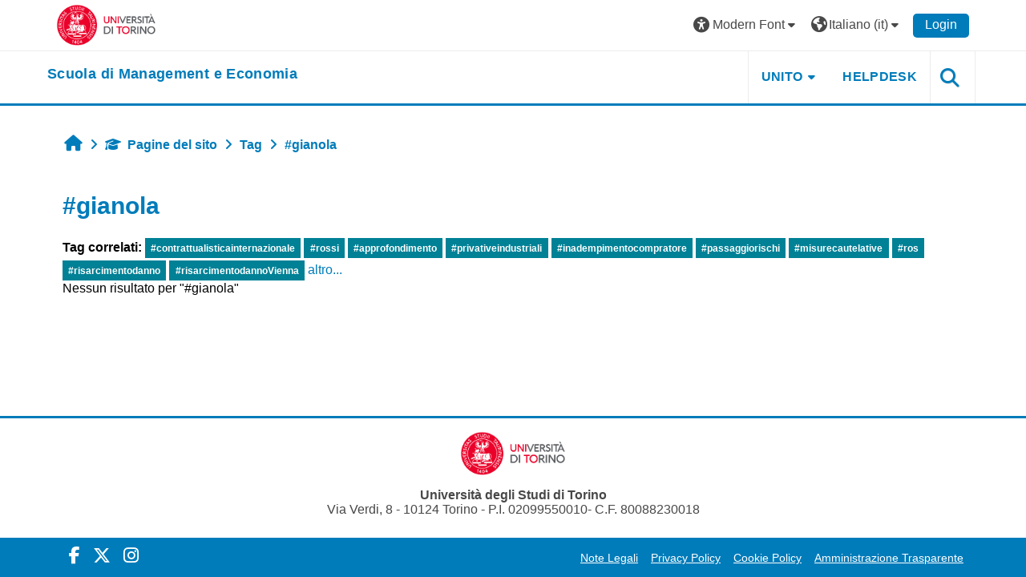

--- FILE ---
content_type: text/html; charset=utf-8
request_url: https://elearning.unito.it/sme/tag/index.php?tc=1&tag=%23gianola&from=100586&font=modern
body_size: 48040
content:
<!DOCTYPE html>

<html  dir="ltr" lang="it" xml:lang="it">
<head>
    <title>Tag - #gianola | SME</title>
    <link rel="shortcut icon" href="https://elearning.unito.it/sme/pluginfile.php/1/core_admin/favicon/64x64/1767973917/favicon.png" />
    <meta http-equiv="Content-Type" content="text/html; charset=utf-8" />
<meta name="keywords" content="moodle, Tag - #gianola | SME" />
<link rel="stylesheet" type="text/css" href="https://elearning.unito.it/sme/theme/yui_combo.php?rollup/3.18.1/yui-moodlesimple-min.css" /><script id="firstthemesheet" type="text/css">/** Required in order to fix style inclusion problems in IE with YUI **/</script><link rel="stylesheet" type="text/css" href="https://elearning.unito.it/sme/theme/styles.php/adaptable/1767973917_1767974179/all" />
<script>
//<![CDATA[
var M = {}; M.yui = {};
M.pageloadstarttime = new Date();
M.cfg = {"wwwroot":"https:\/\/elearning.unito.it\/sme","apibase":"https:\/\/elearning.unito.it\/sme\/r.php\/api","homeurl":{},"sesskey":"uEqT9Hzvza","sessiontimeout":"7200","sessiontimeoutwarning":1200,"themerev":"1767973917","slasharguments":1,"theme":"adaptable","iconsystemmodule":"core\/icon_system_fontawesome","jsrev":"1767973917","admin":"admin","svgicons":true,"usertimezone":"Europa\/Berlino","language":"it","courseId":1,"courseContextId":2,"contextid":1,"contextInstanceId":0,"langrev":1768966932,"templaterev":"1767973917","siteId":1,"userId":1};var yui1ConfigFn = function(me) {if(/-skin|reset|fonts|grids|base/.test(me.name)){me.type='css';me.path=me.path.replace(/\.js/,'.css');me.path=me.path.replace(/\/yui2-skin/,'/assets/skins/sam/yui2-skin')}};
var yui2ConfigFn = function(me) {var parts=me.name.replace(/^moodle-/,'').split('-'),component=parts.shift(),module=parts[0],min='-min';if(/-(skin|core)$/.test(me.name)){parts.pop();me.type='css';min=''}
if(module){var filename=parts.join('-');me.path=component+'/'+module+'/'+filename+min+'.'+me.type}else{me.path=component+'/'+component+'.'+me.type}};
YUI_config = {"debug":false,"base":"https:\/\/elearning.unito.it\/sme\/lib\/yuilib\/3.18.1\/","comboBase":"https:\/\/elearning.unito.it\/sme\/theme\/yui_combo.php?","combine":true,"filter":null,"insertBefore":"firstthemesheet","groups":{"yui2":{"base":"https:\/\/elearning.unito.it\/sme\/lib\/yuilib\/2in3\/2.9.0\/build\/","comboBase":"https:\/\/elearning.unito.it\/sme\/theme\/yui_combo.php?","combine":true,"ext":false,"root":"2in3\/2.9.0\/build\/","patterns":{"yui2-":{"group":"yui2","configFn":yui1ConfigFn}}},"moodle":{"name":"moodle","base":"https:\/\/elearning.unito.it\/sme\/theme\/yui_combo.php?m\/1767973917\/","combine":true,"comboBase":"https:\/\/elearning.unito.it\/sme\/theme\/yui_combo.php?","ext":false,"root":"m\/1767973917\/","patterns":{"moodle-":{"group":"moodle","configFn":yui2ConfigFn}},"filter":null,"modules":{"moodle-core-event":{"requires":["event-custom"]},"moodle-core-chooserdialogue":{"requires":["base","panel","moodle-core-notification"]},"moodle-core-lockscroll":{"requires":["plugin","base-build"]},"moodle-core-dragdrop":{"requires":["base","node","io","dom","dd","event-key","event-focus","moodle-core-notification"]},"moodle-core-handlebars":{"condition":{"trigger":"handlebars","when":"after"}},"moodle-core-actionmenu":{"requires":["base","event","node-event-simulate"]},"moodle-core-blocks":{"requires":["base","node","io","dom","dd","dd-scroll","moodle-core-dragdrop","moodle-core-notification"]},"moodle-core-notification":{"requires":["moodle-core-notification-dialogue","moodle-core-notification-alert","moodle-core-notification-confirm","moodle-core-notification-exception","moodle-core-notification-ajaxexception"]},"moodle-core-notification-dialogue":{"requires":["base","node","panel","escape","event-key","dd-plugin","moodle-core-widget-focusafterclose","moodle-core-lockscroll"]},"moodle-core-notification-alert":{"requires":["moodle-core-notification-dialogue"]},"moodle-core-notification-confirm":{"requires":["moodle-core-notification-dialogue"]},"moodle-core-notification-exception":{"requires":["moodle-core-notification-dialogue"]},"moodle-core-notification-ajaxexception":{"requires":["moodle-core-notification-dialogue"]},"moodle-core-maintenancemodetimer":{"requires":["base","node"]},"moodle-core_availability-form":{"requires":["base","node","event","event-delegate","panel","moodle-core-notification-dialogue","json"]},"moodle-course-dragdrop":{"requires":["base","node","io","dom","dd","dd-scroll","moodle-core-dragdrop","moodle-core-notification","moodle-course-coursebase","moodle-course-util"]},"moodle-course-categoryexpander":{"requires":["node","event-key"]},"moodle-course-util":{"requires":["node"],"use":["moodle-course-util-base"],"submodules":{"moodle-course-util-base":{},"moodle-course-util-section":{"requires":["node","moodle-course-util-base"]},"moodle-course-util-cm":{"requires":["node","moodle-course-util-base"]}}},"moodle-course-management":{"requires":["base","node","io-base","moodle-core-notification-exception","json-parse","dd-constrain","dd-proxy","dd-drop","dd-delegate","node-event-delegate"]},"moodle-form-shortforms":{"requires":["node","base","selector-css3","moodle-core-event"]},"moodle-form-dateselector":{"requires":["base","node","overlay","calendar"]},"moodle-question-searchform":{"requires":["base","node"]},"moodle-question-chooser":{"requires":["moodle-core-chooserdialogue"]},"moodle-availability_completion-form":{"requires":["base","node","event","moodle-core_availability-form"]},"moodle-availability_date-form":{"requires":["base","node","event","io","moodle-core_availability-form"]},"moodle-availability_grade-form":{"requires":["base","node","event","moodle-core_availability-form"]},"moodle-availability_group-form":{"requires":["base","node","event","moodle-core_availability-form"]},"moodle-availability_grouping-form":{"requires":["base","node","event","moodle-core_availability-form"]},"moodle-availability_profile-form":{"requires":["base","node","event","moodle-core_availability-form"]},"moodle-availability_quizquestion-form":{"requires":["base","node","event","moodle-core_availability-form"]},"moodle-mod_assign-history":{"requires":["node","transition"]},"moodle-mod_attendance-groupfilter":{"requires":["base","node"]},"moodle-mod_customcert-rearrange":{"requires":["dd-delegate","dd-drag"]},"moodle-mod_hsuforum-article":{"requires":["base","node","event","router","core_rating","querystring","moodle-mod_hsuforum-io","moodle-mod_hsuforum-livelog"]},"moodle-mod_hsuforum-livelog":{"requires":["widget"]},"moodle-mod_hsuforum-io":{"requires":["base","io-base","io-form","io-upload-iframe","json-parse"]},"moodle-mod_offlinequiz-autosave":{"requires":["base","node","event","event-valuechange","node-event-delegate","io-form"]},"moodle-mod_offlinequiz-dragdrop":{"requires":["base","node","io","dom","dd","dd-scroll","moodle-core-dragdrop","moodle-core-notification","moodle-mod_offlinequiz-offlinequizbase","moodle-mod_offlinequiz-util-base","moodle-mod_offlinequiz-util-page","moodle-mod_offlinequiz-util-slot","moodle-course-util"]},"moodle-mod_offlinequiz-util":{"requires":["node"],"use":["moodle-mod_offlinequiz-util-base"],"submodules":{"moodle-mod_offlinequiz-util-base":{},"moodle-mod_offlinequiz-util-slot":{"requires":["node","moodle-mod_offlinequiz-util-base"]},"moodle-mod_offlinequiz-util-page":{"requires":["node","moodle-mod_offlinequiz-util-base"]}}},"moodle-mod_offlinequiz-toolboxes":{"requires":["base","node","event","event-key","io","moodle-mod_offlinequiz-offlinequizbase","moodle-mod_offlinequiz-util-slot","moodle-core-notification-ajaxexception"]},"moodle-mod_offlinequiz-offlinequizbase":{"requires":["base","node"]},"moodle-mod_offlinequiz-repaginate":{"requires":["base","event","node","io","moodle-core-notification-dialogue"]},"moodle-mod_offlinequiz-questionchooser":{"requires":["moodle-core-chooserdialogue","moodle-mod_offlinequiz-util","querystring-parse"]},"moodle-mod_offlinequiz-modform":{"requires":["base","node","event"]},"moodle-mod_offlinequiz-randomquestion":{"requires":["base","event","node","io","moodle-core-notification-dialogue"]},"moodle-mod_quiz-autosave":{"requires":["base","node","event","event-valuechange","node-event-delegate","io-form","datatype-date-format"]},"moodle-mod_quiz-dragdrop":{"requires":["base","node","io","dom","dd","dd-scroll","moodle-core-dragdrop","moodle-core-notification","moodle-mod_quiz-quizbase","moodle-mod_quiz-util-base","moodle-mod_quiz-util-page","moodle-mod_quiz-util-slot","moodle-course-util"]},"moodle-mod_quiz-util":{"requires":["node","moodle-core-actionmenu"],"use":["moodle-mod_quiz-util-base"],"submodules":{"moodle-mod_quiz-util-base":{},"moodle-mod_quiz-util-slot":{"requires":["node","moodle-mod_quiz-util-base"]},"moodle-mod_quiz-util-page":{"requires":["node","moodle-mod_quiz-util-base"]}}},"moodle-mod_quiz-toolboxes":{"requires":["base","node","event","event-key","io","moodle-mod_quiz-quizbase","moodle-mod_quiz-util-slot","moodle-core-notification-ajaxexception"]},"moodle-mod_quiz-questionchooser":{"requires":["moodle-core-chooserdialogue","moodle-mod_quiz-util","querystring-parse"]},"moodle-mod_quiz-quizbase":{"requires":["base","node"]},"moodle-mod_quiz-modform":{"requires":["base","node","event"]},"moodle-message_airnotifier-toolboxes":{"requires":["base","node","io"]},"moodle-block_xp-filters":{"requires":["base","node","moodle-core-dragdrop","moodle-core-notification-confirm","moodle-block_xp-rulepicker"]},"moodle-block_xp-rulepicker":{"requires":["base","node","handlebars","moodle-core-notification-dialogue"]},"moodle-block_xp-notification":{"requires":["base","node","handlebars","button-plugin","moodle-core-notification-dialogue"]},"moodle-editor_atto-rangy":{"requires":[]},"moodle-editor_atto-editor":{"requires":["node","transition","io","overlay","escape","event","event-simulate","event-custom","node-event-html5","node-event-simulate","yui-throttle","moodle-core-notification-dialogue","moodle-editor_atto-rangy","handlebars","timers","querystring-stringify"]},"moodle-editor_atto-plugin":{"requires":["node","base","escape","event","event-outside","handlebars","event-custom","timers","moodle-editor_atto-menu"]},"moodle-editor_atto-menu":{"requires":["moodle-core-notification-dialogue","node","event","event-custom"]},"moodle-report_eventlist-eventfilter":{"requires":["base","event","node","node-event-delegate","datatable","autocomplete","autocomplete-filters"]},"moodle-report_loglive-fetchlogs":{"requires":["base","event","node","io","node-event-delegate"]},"moodle-gradereport_history-userselector":{"requires":["escape","event-delegate","event-key","handlebars","io-base","json-parse","moodle-core-notification-dialogue"]},"moodle-qbank_editquestion-chooser":{"requires":["moodle-core-chooserdialogue"]},"moodle-tool_lp-dragdrop-reorder":{"requires":["moodle-core-dragdrop"]},"moodle-local_kaltura-lticontainer":{"requires":["base","node"]},"moodle-local_kaltura-ltipanel":{"requires":["base","node","panel","node-event-simulate"]},"moodle-local_kaltura-ltitinymcepanel":{"requires":["base","node","panel","node-event-simulate"]},"moodle-local_kaltura-ltiservice":{"requires":["base","node","node-event-simulate"]},"moodle-assignfeedback_editpdf-editor":{"requires":["base","event","node","io","graphics","json","event-move","event-resize","transition","querystring-stringify-simple","moodle-core-notification-dialog","moodle-core-notification-alert","moodle-core-notification-warning","moodle-core-notification-exception","moodle-core-notification-ajaxexception"]},"moodle-atto_accessibilitychecker-button":{"requires":["color-base","moodle-editor_atto-plugin"]},"moodle-atto_accessibilityhelper-button":{"requires":["moodle-editor_atto-plugin"]},"moodle-atto_align-button":{"requires":["moodle-editor_atto-plugin"]},"moodle-atto_bold-button":{"requires":["moodle-editor_atto-plugin"]},"moodle-atto_charmap-button":{"requires":["moodle-editor_atto-plugin"]},"moodle-atto_clear-button":{"requires":["moodle-editor_atto-plugin"]},"moodle-atto_collapse-button":{"requires":["moodle-editor_atto-plugin"]},"moodle-atto_emojipicker-button":{"requires":["moodle-editor_atto-plugin"]},"moodle-atto_emoticon-button":{"requires":["moodle-editor_atto-plugin"]},"moodle-atto_equation-button":{"requires":["moodle-editor_atto-plugin","moodle-core-event","io","event-valuechange","tabview","array-extras"]},"moodle-atto_h5p-button":{"requires":["moodle-editor_atto-plugin"]},"moodle-atto_html-codemirror":{"requires":["moodle-atto_html-codemirror-skin"]},"moodle-atto_html-button":{"requires":["promise","moodle-editor_atto-plugin","moodle-atto_html-beautify","moodle-atto_html-codemirror","event-valuechange"]},"moodle-atto_html-beautify":{},"moodle-atto_image-button":{"requires":["moodle-editor_atto-plugin"]},"moodle-atto_indent-button":{"requires":["moodle-editor_atto-plugin"]},"moodle-atto_italic-button":{"requires":["moodle-editor_atto-plugin"]},"moodle-atto_kalturamedia-button":{"requires":["moodle-editor_atto-plugin"]},"moodle-atto_link-button":{"requires":["moodle-editor_atto-plugin"]},"moodle-atto_managefiles-button":{"requires":["moodle-editor_atto-plugin"]},"moodle-atto_managefiles-usedfiles":{"requires":["node","escape"]},"moodle-atto_media-button":{"requires":["moodle-editor_atto-plugin","moodle-form-shortforms"]},"moodle-atto_noautolink-button":{"requires":["moodle-editor_atto-plugin"]},"moodle-atto_orderedlist-button":{"requires":["moodle-editor_atto-plugin"]},"moodle-atto_recordrtc-button":{"requires":["moodle-editor_atto-plugin","moodle-atto_recordrtc-recording"]},"moodle-atto_recordrtc-recording":{"requires":["moodle-atto_recordrtc-button"]},"moodle-atto_rtl-button":{"requires":["moodle-editor_atto-plugin"]},"moodle-atto_strike-button":{"requires":["moodle-editor_atto-plugin"]},"moodle-atto_subscript-button":{"requires":["moodle-editor_atto-plugin"]},"moodle-atto_superscript-button":{"requires":["moodle-editor_atto-plugin"]},"moodle-atto_table-button":{"requires":["moodle-editor_atto-plugin","moodle-editor_atto-menu","event","event-valuechange"]},"moodle-atto_title-button":{"requires":["moodle-editor_atto-plugin"]},"moodle-atto_underline-button":{"requires":["moodle-editor_atto-plugin"]},"moodle-atto_undo-button":{"requires":["moodle-editor_atto-plugin"]},"moodle-atto_unorderedlist-button":{"requires":["moodle-editor_atto-plugin"]},"moodle-atto_wordimport-button":{"requires":["moodle-editor_atto-plugin"]}}},"gallery":{"name":"gallery","base":"https:\/\/elearning.unito.it\/sme\/lib\/yuilib\/gallery\/","combine":true,"comboBase":"https:\/\/elearning.unito.it\/sme\/theme\/yui_combo.php?","ext":false,"root":"gallery\/1767973917\/","patterns":{"gallery-":{"group":"gallery"}}}},"modules":{"core_filepicker":{"name":"core_filepicker","fullpath":"https:\/\/elearning.unito.it\/sme\/lib\/javascript.php\/1767973917\/repository\/filepicker.js","requires":["base","node","node-event-simulate","json","async-queue","io-base","io-upload-iframe","io-form","yui2-treeview","panel","cookie","datatable","datatable-sort","resize-plugin","dd-plugin","escape","moodle-core_filepicker","moodle-core-notification-dialogue"]},"core_comment":{"name":"core_comment","fullpath":"https:\/\/elearning.unito.it\/sme\/lib\/javascript.php\/1767973917\/comment\/comment.js","requires":["base","io-base","node","json","yui2-animation","overlay","escape"]}},"logInclude":[],"logExclude":[],"logLevel":null};
M.yui.loader = {modules: {}};

//]]>
</script>

<link href="https://static.cineca.it/gf/css?family=Titillium+Web:400,400i" rel="stylesheet" type="text/css">
    <meta name="viewport" content="width=device-width, initial-scale=1.0">

    <!-- Twitter Card data -->
    <meta name="twitter:card" value="summary">
    <meta name="twitter:site" value="Scuola di Management e Economia">
    <meta name="twitter:title" value="Tag - #gianola | SME">

    <!-- Open Graph data -->
    <meta property="og:title" content="Tag - #gianola | SME">
    <meta property="og:type" content="website" />
    <meta property="og:url" content="https://elearning.unito.it/sme">
    <meta name="og:site_name" value="Scuola di Management e Economia">

    <!-- Chrome, Firefox OS and Opera on Android topbar color -->
    <meta name="theme-color" content="#000000">

    <!-- Windows Phone topbar color -->
    <meta name="msapplication-navbutton-color" content="#000000">

    <!-- iOS Safari topbar color -->
    <meta name="apple-mobile-web-app-status-bar-style" content="#000000">


        <style>
            @font-face {
                font-family: 'EasyReadingPRO';
                src: url('https://elearning.unito.it/sme/theme/adaptable/fonts/EasyReadingPRO.eot');
                src: url('https://elearning.unito.it/sme/theme/adaptable/fonts/EasyReadingPRO.eot?#iefix') format('embedded-opentype'),
                     url('https://elearning.unito.it/sme/theme/adaptable/fonts/EasyReadingPRO.woff') format('woff'),
                     url('https://elearning.unito.it/sme/theme/adaptable/fonts/EasyReadingPRO.ttf') format('truetype');
                font-style: normal;
                font-weight: normal;
                text-rendering: optimizeLegibility;
            }
            @font-face {
                font-family: 'EasyReadingPRO';
                src: url('https://elearning.unito.it/sme/theme/adaptable/fonts/EasyReadingPROBold.eot');
                src: url('https://elearning.unito.it/sme/theme/adaptable/fonts/EasyReadingPROBold.eot?#iefix') format('embedded-opentype'),
                     url('https://elearning.unito.it/sme/theme/adaptable/fonts/EasyReadingPROBold.woff') format('woff'),
                     url('https://elearning.unito.it/sme/theme/adaptable/fonts/EasyReadingPROBold.ttf') format('truetype');
                font-style: normal;
                font-weight: bold;
                text-rendering: optimizeLegibility;
            }
            @font-face {
                font-family: 'EasyReadingPRO';
                src: url('https://elearning.unito.it/sme/theme/adaptable/fonts/EasyReadingPROBoldItalic.eot');
                src: url('https://elearning.unito.it/sme/theme/adaptable/fonts/EasyReadingPROBoldItalic.eot?#iefix') format('embedded-opentype'),
                     url('https://elearning.unito.it/sme/theme/adaptable/fonts/EasyReadingPROBoldItalic.woff') format('woff'),
                     url('https://elearning.unito.it/sme/theme/adaptable/fonts/EasyReadingPROBoldItalic.ttf') format('truetype');
                font-style: italic;
                font-weight: bold;
                text-rendering: optimizeLegibility;
            }
            @font-face {
                font-family: 'EasyReadingPRO';
                src: url('https://elearning.unito.it/sme/theme/adaptable/fonts/EasyReadingPROItalic.eot');
                src: url('https://elearning.unito.it/sme/theme/adaptable/fonts/EasyReadingPROItalic.eot?#iefix') format('embedded-opentype'),
                     url('https://elearning.unito.it/sme/theme/adaptable/fonts/EasyReadingPROItalic.woff') format('woff'),
                     url('https://elearning.unito.it/sme/theme/adaptable/fonts/EasyReadingPROItalic.ttf') format('truetype');
                font-style: italic;
                font-weight: normal;
                text-rendering: optimizeLegibility;
            }
            @font-face {
                font-family: 'EasyReadingPROXB';
                src: url('https://elearning.unito.it/sme/theme/adaptable/fonts/EasyReadingPROXB.eot');
                src: url('https://elearning.unito.it/sme/theme/adaptable/fonts/EasyReadingPROXB.eot?#iefix') format('embedded-opentype'),
                     url('https://elearning.unito.it/sme/theme/adaptable/fonts/EasyReadingPROXB.woff') format('woff'),
                     url('https://elearning.unito.it/sme/theme/adaptable/fonts/EasyReadingPROXB.ttf') format('truetype');
                font-style: normal;
                font-weight: normal;
                text-rendering: optimizeLegibility;
            }
            @font-face {
                font-family: 'EasyReadingPROXB';
                src: url('https://elearning.unito.it/sme/theme/adaptable/fonts/EasyReadingPROXBBlack.eot');
                src: url('https://elearning.unito.it/sme/theme/adaptable/fonts/EasyReadingPROXBBlack.eot?#iefix') format('embedded-opentype'),
                     url('https://elearning.unito.it/sme/theme/adaptable/fonts/EasyReadingPROXBBlack.woff') format('woff'),
                     url('https://elearning.unito.it/sme/theme/adaptable/fonts/EasyReadingPROXBBlack.ttf') format('truetype');
                font-style: normal;
                font-weight: bold;
                text-rendering: optimizeLegibility;
            }

            @font-face{
                font-family: 'TO Comic';
                src: url('https://elearning.unito.it/sme/theme/adaptable/fonts/comic-r.woff') format('woff');
                font-weight: normal;
                font-style: normal;
            }

            @font-face{
                font-family: 'TO Mono';
                src: url('https://elearning.unito.it/sme/theme/adaptable/fonts/mono-r.woff') format('woff');
                font-weight: normal;
                font-style: normal;
            }

            @font-face{
                font-family: 'OpenDyslexic';
                src: url('https://elearning.unito.it/sme/theme/adaptable/fonts/OpenDyslexic-Regular.woff') format('woff');
                font-weight: normal;
                font-style: normal;
            }

        </style>

</head><body  id="page-tag-index" class="format-site to-font-modern  path-tag chrome dir-ltr lang-it yui-skin-sam yui3-skin-sam elearning-unito-it--sme pagelayout-standard course-1 context-1 theme theme_adaptable two-column  nofull header-style1 showblockicons standard responsivesectionnav"><div>
    <a class="sr-only sr-only-focusable" href="#maincontent">Vai al contenuto principale</a>
</div><script src="https://elearning.unito.it/sme/lib/javascript.php/1767973917/lib/polyfills/polyfill.js"></script>
<script src="https://elearning.unito.it/sme/theme/yui_combo.php?rollup/3.18.1/yui-moodlesimple-min.js"></script><script src="https://elearning.unito.it/sme/lib/javascript.php/1767973917/lib/javascript-static.js"></script>
<script>
//<![CDATA[
document.body.className += ' jsenabled';
//]]>
</script>

<div id="page-wrapper"><div id="page" class=""><header id="adaptable-page-header-wrapper">
    <div id="header1" class="above-header">
        <div class="container">
            <nav class="navbar navbar-expand btco-hover-menu">

                <button class="navbar-toggler nav-link aabtn d-block d-lg-none px-1 my-1 border-0" data-toggler="drawers" data-action="toggle" data-target="theme_adaptable-drawers-primary">
                    <span aria-hidden="true" class="fa fa-bars"></span>
                    <span class="sr-only">Pannello laterale</span>
                </button>
                    <div class="p-0">
                        <div class="pb-2 pr-3 pt-2 bd-highlight d-inline-block"><a href="https://www.unito.it" aria-label="Università di Torino" title="Università di Torino" target="_blank"><img src=//elearning.unito.it/sme/pluginfile.php/1/theme_adaptable/logo/1767973917/LOGO_BRAND_Colore_orizzontale.png id="logo" alt="Logo Università di Torino"></a></div>
                    </div>

                <div class="collapse navbar-collapse">
                <div class="my-auto m-1"></div>
                    <ul class="navbar-nav ml-auto my-auto">


			<li class="nav-item dropdown ml-2 my-auto"><li class="nav-item dropdown my-auto"><a href="https://elearning.unito.it/sme/tag/index.php?tc=1&amp;tag=%23gianola&amp;from=100586" class="nav-link dropdown-toggle my-auto" role="button" id="fontmenu1" aria-haspopup="true" aria-expanded="false" aria-controls="dropdownfontmenu1" data-target="https://elearning.unito.it/sme/tag/index.php?tc=1&amp;tag=%23gianola&amp;from=100586" data-toggle="dropdown" title="Caratteri"><i class="fa fa-universal-access fa-lg"></i><span class="langdesc">&nbsp;Modern Font</span></a><ul role="menu" class="dropdown-menu" id="dropdownfontmenu1" aria-labelledby="fontmenu1"><li><a title="Default Font" class="dropdown-item" href="https://elearning.unito.it/sme/tag/index.php?tc=1&amp;tag=%23gianola&amp;from=100586&amp;font=default">Default Font</a></li><li><a title="Easy Reading" class="dropdown-item" href="https://elearning.unito.it/sme/tag/index.php?tc=1&amp;tag=%23gianola&amp;from=100586&amp;font=easy">Easy Reading</a></li><li><a title="Classic Font" class="dropdown-item" href="https://elearning.unito.it/sme/tag/index.php?tc=1&amp;tag=%23gianola&amp;from=100586&amp;font=classic">Classic Font</a></li><li><a title="Comic Font" class="dropdown-item" href="https://elearning.unito.it/sme/tag/index.php?tc=1&amp;tag=%23gianola&amp;from=100586&amp;font=comic">Comic Font</a></li><li><a title="Modern Font" class="dropdown-item" href="https://elearning.unito.it/sme/tag/index.php?tc=1&amp;tag=%23gianola&amp;from=100586&amp;font=modern">Modern Font</a></li><li><a title="Monospace Font" class="dropdown-item" href="https://elearning.unito.it/sme/tag/index.php?tc=1&amp;tag=%23gianola&amp;from=100586&amp;font=monospace">Monospace Font</a></li><li><a title="Open Dyslexic" class="dropdown-item" href="https://elearning.unito.it/sme/tag/index.php?tc=1&amp;tag=%23gianola&amp;from=100586&amp;font=opendyslexic">Open Dyslexic</a></li></ul></li></li>

                        <li class="nav-item dropdown ml-2 my-auto"><li class="nav-item dropdown my-auto"><a href="https://elearning.unito.it/sme/tag/index.php?tc=1&amp;tag=%23gianola&amp;from=100586" class="nav-link dropdown-toggle my-auto" role="button" id="langmenu2" aria-haspopup="true" aria-expanded="false" aria-controls="dropdownlangmenu2" data-target="https://elearning.unito.it/sme/tag/index.php?tc=1&amp;tag=%23gianola&amp;from=100586" data-toggle="dropdown" title="Lingua"><i class="icon fa fa-globe fa-lg"></i><span class="langdesc">Italiano ‎(it)‎</span></a><ul role="menu" class="dropdown-menu" id="dropdownlangmenu2" aria-labelledby="langmenu2"><li><a title="Deutsch ‎(de)‎" class="dropdown-item" href="https://elearning.unito.it/sme/tag/index.php?tc=1&amp;tag=%23gianola&amp;from=100586&amp;lang=de">Deutsch ‎(de)‎</a></li><li><a title="English ‎(en)‎" class="dropdown-item" href="https://elearning.unito.it/sme/tag/index.php?tc=1&amp;tag=%23gianola&amp;from=100586&amp;lang=en">English ‎(en)‎</a></li><li><a title="Español - Internacional ‎(es)‎" class="dropdown-item" href="https://elearning.unito.it/sme/tag/index.php?tc=1&amp;tag=%23gianola&amp;from=100586&amp;lang=es">Español - Internacional ‎(es)‎</a></li><li><a title="Français ‎(fr)‎" class="dropdown-item" href="https://elearning.unito.it/sme/tag/index.php?tc=1&amp;tag=%23gianola&amp;from=100586&amp;lang=fr">Français ‎(fr)‎</a></li><li><a title="Italiano ‎(it)‎" class="dropdown-item" href="https://elearning.unito.it/sme/tag/index.php?tc=1&amp;tag=%23gianola&amp;from=100586&amp;lang=it">Italiano ‎(it)‎</a></li><li><a title="Русский ‎(ru)‎" class="dropdown-item" href="https://elearning.unito.it/sme/tag/index.php?tc=1&amp;tag=%23gianola&amp;from=100586&amp;lang=ru">Русский ‎(ru)‎</a></li><li><a title="简体中文 ‎(zh_cn)‎" class="dropdown-item" href="https://elearning.unito.it/sme/tag/index.php?tc=1&amp;tag=%23gianola&amp;from=100586&amp;lang=zh_cn">简体中文 ‎(zh_cn)‎</a></li></ul></li></li>

                        

                        <li class="nav-item"><a class="btn-login d-inline-block" href="https://elearning.unito.it/sme/login/index.php">Login</a></li>
                    </ul>
                </div>
            </nav>
        </div>
    </div>

    <div id="page-header" class="container d-block">
        <div class="row d-flex justify-content-start align-items-center h-100">
            <div class="col-lg-8 col-10 p-0">
                <div class="bd-highlight d-flex">
                    <div class="p-1">
                        <div id="headertitle" class="bd-highlight pb-2 d-inline-block"><h1><span id="sitetitle"><a href="https://elearning.unito.it/sme" aria-label="home" title="Scuola di Management e Economia"><h1 style="text-align:left;">Scuola di Management e Economia</h1></a></span></h1></div>
                    </div>
                </div>
                <div id="course-header">
                    
                </div>
            </div>
            <div class="col-lg-4 col-2 p-2">
              <div class="my-auto d-none d-lg-block">
                <ul class="navbar-nav custom-menu">
                    <li class="nav-item dropdown my-auto"><a href="#" class="nav-link dropdown-toggle my-auto" role="button" id="3" aria-haspopup="true" aria-expanded="false" aria-controls="dropdown3" data-target="#" data-toggle="dropdown">UNITO</a><ul role="menu" class="dropdown-menu" id="dropdown3" aria-labelledby="3"><li><a class="dropdown-item" href="https://www.unito.it">PORTALE DI ATENEO</a></li><li><a class="dropdown-item" href="https://www.sme.unito.it/it">LA SCUOLA</a></li><li><a class="dropdown-item" href="https://www.unito.it/didattica/e-learning">E-LEARNING DI ATENEO</a></li></ul></li><li class="nav-item"><a class="nav-link" href="https://askit.unito.it/servicedesk/customer/portal/12">HELPDESK</a></li>
                </ul>
              </div>
                <div class="mr-0 ml-auto my-auto text-center custom-search">
                            <a class="search-icon" href="https://elearning.unito.it/sme/course/search.php">
                                <i class="icon fa fa-search fa-fw " title="Search" aria-label="Search"></i>
                            </a>
                </div>
            </div>

        </div>
    </div>


</header>


<div  class="drawer drawer-left drawer-primary d-print-none not-initialized" data-region="fixed-drawer" id="theme_adaptable-drawers-primary" data-preference="" data-state="show-drawer-primary" data-forceopen="0" data-close-on-resize="1">
    <div class="drawerheader">
        <button
            class="btn drawertoggle icon-no-margin hidden"
            data-toggler="drawers"
            data-action="closedrawer"
            data-target="theme_adaptable-drawers-primary"
            data-toggle="tooltip"
            data-placement="right"
            title="Chiudi cassetto"
        >
            <i class="icon fa fa fa-xmark fa-fw" aria-hidden="true"  ></i>
        </button>
                    

        <div class="drawerheadercontent hidden">
            
        </div>
    </div>
    <div class="drawercontent drag-container" data-usertour="scroller">
                <div class="list-group">
                <a id="drop-down-1" href="#" class="list-group-item list-group-item-action icons-collapse-expand collapsed d-flex" data-toggle="collapse" data-target="#drop-down-menu-1" aria-expanded="false" aria-controls="drop-down-menu-1">
                    <span class="custommenu">UNITO</span>
                    <span class="ml-auto expanded-icon icon-no-margin mx-2">
                        <i class="icon fa fa fa-chevron-down fa-fw" aria-hidden="true"  ></i>
                        <span class="sr-only">
                            Minimizza
                        </span>
                    </span>
                    <span class="ml-auto collapsed-icon icon-no-margin mx-2">
                        <i class="icon fa fa fa-chevron-right fa-fw" aria-hidden="true"  ></i>
                        <span class="sr-only">
                            Espandi
                        </span>
                    </span>
                </a>
                <div class="collapse list-group-item p-0 border-0" role="menu" id="drop-down-menu-1" aria-labelledby="drop-down-1">
                            <a href="https://www.unito.it" class="list-group-item list-group-item-action" >
                                PORTALE DI ATENEO
                            </a>
                            <a href="https://www.sme.unito.it/it" class="list-group-item list-group-item-action" >
                                LA SCUOLA
                            </a>
                            <a href="https://www.unito.it/didattica/e-learning" class="list-group-item list-group-item-action" >
                                E-LEARNING DI ATENEO
                            </a>
                </div>
                <a href="https://askit.unito.it/servicedesk/customer/portal/12" class="list-group-item list-group-item-action" >
                    <span class="custommenu">HELPDESK</span>
                </a>
        </div>

    </div>
</div><div class="drawer-toggles d-flex">
</div><div id="maincontainer" class="container outercont"><div class="row"><div id="page-second-header" class="col-12 pt-3 pb-3 d-flex">
    <div class="d-flex flex-fill flex-wrap align-items-center">
        <div id="page-navbar" class="mr-auto">
            <nav role="navigation" aria-label="Breadcrumb"><ol class="breadcrumb align-items-center d-flex"><li><a href="https://elearning.unito.it/sme/"><span aria-hidden="true" class="fa-lg fa fa-home" title="Home"><span class="sr-only">Home</span></span></a></li><li><span aria-hidden="true" class="separator fa fa-angle-right"></span><span tabindex="0" title="Scuola di Management e Economia"><i class="icon fa fa fa-graduation-cap fa-fw navicon" aria-hidden="true"  ></i>Pagine del sito</span></li><li><span aria-hidden="true" class="separator fa fa-angle-right"></span><span itemscope="" itemtype="http://data-vocabulary.org/Breadcrumb"><a itemprop="url" href="https://elearning.unito.it/sme/tag/search.php"><span itemprop="title">Tag</span></a></span></li><li><span aria-hidden="true" class="separator fa fa-angle-right"></span><span itemscope="" itemtype="http://data-vocabulary.org/Breadcrumb"><a itemprop="url" aria-current="page" href="https://elearning.unito.it/sme/tag/index.php?tc=1&amp;tag=%23gianola&amp;from=100586"><span itemprop="title">#gianola</span></a></span></li></ol></nav>
        </div>
    </div>
</div></div><div id="page-content" class="row"><div id="region-main-box" class="col-12"><section id="region-main"><span class="notifications" id="user-notifications"></span><div role="main"><span id="maincontent"></span><h2>#gianola</h2><div class="tag_list hideoverlimit tag-relatedtags">
        <b>Tag correlati:</b>
    <ul class="inline-list">
            <li >
                    <a href="https://elearning.unito.it/sme/tag/index.php?tc=1&amp;tag=%23contrattualisticainternazionale" class="badge bg-info text-white standardtag">
                            #contrattualisticainternazionale
                    </a>
            </li>
            <li >
                    <a href="https://elearning.unito.it/sme/tag/index.php?tc=1&amp;tag=%23rossi" class="badge bg-info text-white standardtag">
                            #rossi
                    </a>
            </li>
            <li >
                    <a href="https://elearning.unito.it/sme/tag/index.php?tc=1&amp;tag=%23approfondimento" class="badge bg-info text-white ">
                            #approfondimento
                    </a>
            </li>
            <li >
                    <a href="https://elearning.unito.it/sme/tag/index.php?tc=1&amp;tag=%23privativeindustriali" class="badge bg-info text-white ">
                            #privativeindustriali
                    </a>
            </li>
            <li >
                    <a href="https://elearning.unito.it/sme/tag/index.php?tc=1&amp;tag=%23inadempimentocompratore" class="badge bg-info text-white ">
                            #inadempimentocompratore
                    </a>
            </li>
            <li >
                    <a href="https://elearning.unito.it/sme/tag/index.php?tc=1&amp;tag=%23passaggiorischi" class="badge bg-info text-white ">
                            #passaggiorischi
                    </a>
            </li>
            <li >
                    <a href="https://elearning.unito.it/sme/tag/index.php?tc=1&amp;tag=%23misurecautelative" class="badge bg-info text-white ">
                            #misurecautelative
                    </a>
            </li>
            <li >
                    <a href="https://elearning.unito.it/sme/tag/index.php?tc=1&amp;tag=%23ros" class="badge bg-info text-white ">
                            #ros
                    </a>
            </li>
            <li >
                    <a href="https://elearning.unito.it/sme/tag/index.php?tc=1&amp;tag=%23risarcimentodanno" class="badge bg-info text-white ">
                            #risarcimentodanno
                    </a>
            </li>
            <li >
                    <a href="https://elearning.unito.it/sme/tag/index.php?tc=1&amp;tag=%23risarcimentodannoVienna" class="badge bg-info text-white ">
                            #risarcimentodannoVienna
                    </a>
            </li>
            <li class="overlimit">
                    <a href="https://elearning.unito.it/sme/tag/index.php?tc=1&amp;tag=%23danno" class="badge bg-info text-white ">
                            #danno
                    </a>
            </li>
            <li class="overlimit">
                    <a href="https://elearning.unito.it/sme/tag/index.php?tc=1&amp;tag=%23strumenticontrattuali" class="badge bg-info text-white ">
                            #strumenticontrattuali
                    </a>
            </li>
            <li class="overlimit">
                    <a href="https://elearning.unito.it/sme/tag/index.php?tc=1&amp;tag=%23approfondimentoinadempimento" class="badge bg-info text-white ">
                            #approfondimentoinadempimento
                    </a>
            </li>
            <li class="overlimit">
                    <a href="https://elearning.unito.it/sme/tag/index.php?tc=1&amp;tag=%23breachofcontract" class="badge bg-info text-white ">
                            #breachofcontract
                    </a>
            </li>
            <li class="overlimit">
                    <a href="https://elearning.unito.it/sme/tag/index.php?tc=1&amp;tag=%23impossibilit%C3%A0" class="badge bg-info text-white ">
                            #impossibilità
                    </a>
            </li>
            <li class="overlimit">
                    <a href="https://elearning.unito.it/sme/tag/index.php?tc=1&amp;tag=%23clausolapenale" class="badge bg-info text-white ">
                            #clausolapenale
                    </a>
            </li>
            <li class="overlimit">
                    <a href="https://elearning.unito.it/sme/tag/index.php?tc=1&amp;tag=%23clausolaesenzione" class="badge bg-info text-white ">
                            #clausolaesenzione
                    </a>
            </li>
            <li class="visibleifjs">
                <a href="#" class="tagmorelink">altro...</a>
            </li>
            <li class="visibleifjs">
                <a href="#" class="taglesslink">meno...</a>
            </li>
    </ul>
    </div><div class="tag-noresults">Nessun risultato per "#gianola"</div></div></section></div></div></div><footer id="page-footer" class="d-block">
    <div id="course-footer"></div>
    <div class="container blockplace1"><div class="row"><div class="left-col col-12"><p dir="ltr" style="text-align:center;"><img class="img-fluid" src="https://elearning.unito.it/sme/pluginfile.php/1/theme_adaptable/adaptablemarkettingimages/0/LOGO_BRAND_Colore_orizzontale.png" alt="Logo Università di Torino" width="132" height="55" /></p>
<div><address>
<p style="text-align:center;"><strong>Università degli Studi di Torino<br /></strong>Via Verdi, 8 - 10124 Torino - P.I. 02099550010- C.F. 80088230018</p>
</address></div></div></div></div>
    <div class="info container2 clearfix">
        <div class="container">
            <div class="row">
            	<div class="socialicons col-md-4">
            	<a target="_self" title="Facebook" href="https://www.facebook.com/unito.it/"><span aria-hidden="true" class="fa-brands fa-facebook-f"></span></a><a target="_self" title="X" href="https://x.com/unito?lang=it"><span aria-hidden="true" class="fa-brands fa-x-twitter"></span></a><a target="_self" title="Instagram" href="https://www.instagram.com/unitorino?utm_source=ig_web_button_share_sheet&igsh=ZDNlZDc0MzIxNw=="><span aria-hidden="true" class="fa-brands fa-instagram"></span></a>
            	</div>
                <div class="tool_usertours-resettourcontainer"></div>
                <div class="col-md-8 my-md-0 my-2"><div class="text_to_html"><ul><li dir="ltr" style="text-align:left;"><a href="https://www.unito.it/ateneo/note-legali" target="_blank" rel="noreferrer noopener">Note Legali</a></li><li dir="ltr" style="text-align:left;"><a href="https://www.unito.it/ateneo/privacy" target="_blank" rel="noreferrer noopener">Privacy Policy</a></li><li dir="ltr" style="text-align:left;"><a href="https://elearning.unito.it/Cookie_UNITO.html" target="_blank" rel="noreferrer noopener">Cookie Policy</a></li><li dir="ltr" style="text-align:left;"><a href="https://www.unito.it/ateneo/amministrazione-trasparente" target="_blank" rel="noreferrer noopener">Amministrazione Trasparente</a></li></ul></div></div>
                <div class="col-md-4 my-md-0 my-2"></div>
            </div>
            <div class="row">
                <div class="col-12 my-md-0 my-2">
                    
                </div>
            </div>
        </div>
    </div>
</footer>
<div id="back-to-top"><i class="fa fa-angle-up "></i></div>


</div>
</div>

<script>
//<![CDATA[
var require = {
    baseUrl : 'https://elearning.unito.it/sme/lib/requirejs.php/1767973917/',
    // We only support AMD modules with an explicit define() statement.
    enforceDefine: true,
    skipDataMain: true,
    waitSeconds : 0,

    paths: {
        jquery: 'https://elearning.unito.it/sme/lib/javascript.php/1767973917/lib/jquery/jquery-3.7.1.min',
        jqueryui: 'https://elearning.unito.it/sme/lib/javascript.php/1767973917/lib/jquery/ui-1.13.2/jquery-ui.min',
        jqueryprivate: 'https://elearning.unito.it/sme/lib/javascript.php/1767973917/lib/requirejs/jquery-private'
    },

    // Custom jquery config map.
    map: {
      // '*' means all modules will get 'jqueryprivate'
      // for their 'jquery' dependency.
      '*': { jquery: 'jqueryprivate' },

      // 'jquery-private' wants the real jQuery module
      // though. If this line was not here, there would
      // be an unresolvable cyclic dependency.
      jqueryprivate: { jquery: 'jquery' }
    }
};

//]]>
</script>
<script src="https://elearning.unito.it/sme/lib/javascript.php/1767973917/lib/requirejs/require.min.js"></script>
<script>
//<![CDATA[
M.util.js_pending("core/first");
require(['core/first'], function() {
require(['core/prefetch'])
;
require(["media_videojs/loader"], function(loader) {
    loader.setUp('it');
});;
M.util.js_pending('filter_mathjaxloader/loader'); require(['filter_mathjaxloader/loader'], function(amd) {amd.configure({"mathjaxconfig":"MathJax.Hub.Config({\r\n    config: [\"Accessible.js\", \"Safe.js\"],\r\n    errorSettings: { message: [\"!\"] },\r\n    skipStartupTypeset: true,\r\n    messageStyle: \"none\"\r\n});\r\n","lang":"it"}); M.util.js_complete('filter_mathjaxloader/loader');});;
M.util.js_pending('core/tag'); require(['core/tag'], function(amd) {amd.initTagindexPage(); M.util.js_complete('core/tag');});;

require(['jquery'], function($) {
    $('.tag_list .tagmorelink').click(function(e) {
        e.preventDefault();
        $(this).closest('.tag_list').removeClass('hideoverlimit');
    });
    $('.tag_list .taglesslink').click(function(e) {
        e.preventDefault();
        $(this).closest('.tag_list').addClass('hideoverlimit');
    });
});
;
M.util.js_pending('theme_adaptable/adaptable'); require(['theme_adaptable/adaptable'], function(amd) {amd.init({"stickynavbar":false}); M.util.js_complete('theme_adaptable/adaptable');});;
M.util.js_pending('theme_adaptable/pace_init'); require(['theme_adaptable/pace_init'], function(amd) {amd.init("minimal"); M.util.js_complete('theme_adaptable/pace_init');});;
M.util.js_pending('block_settings/settingsblock'); require(['block_settings/settingsblock'], function(amd) {amd.init("5", null); M.util.js_complete('block_settings/settingsblock');});;

require(
[
    'jquery',
],
function(
    $
) {
    var uniqid = "6970619db40bb6970619db2ba72";
    var container = $('#searchinput-navbar-' + uniqid);
    var opensearch = container.find('[data-action="opensearch"]');
    var input = container.find('[data-region="input"]');
    var submit = container.find('[data-action="submit"]');

    submit.on('click', function(e) {
        if (input.val() === '') {
            e.preventDefault();
        }
    });
    container.on('hidden.bs.collapse', function() {
        opensearch.removeClass('d-none');
        input.val('');
    });
    container.on('show.bs.collapse', function() {
        opensearch.addClass('d-none');
    });
    container.on('shown.bs.collapse', function() {
        input.focus();
    });
});
;

M.util.js_pending('theme_boost/drawers:load');
require(['theme_boost/drawers'], function() {
    M.util.js_complete('theme_boost/drawers:load');
});
;

    M.util.js_pending('theme_boost/loader');
    require(['theme_boost/loader', 'theme_boost/drawer'], function(Loader, Drawer) {
        Drawer.init();
        M.util.js_complete('theme_boost/loader');
    });
;
M.util.js_pending('core/notification'); require(['core/notification'], function(amd) {amd.init(1, []); M.util.js_complete('core/notification');});;
M.util.js_pending('core/log'); require(['core/log'], function(amd) {amd.setConfig({"level":"warn"}); M.util.js_complete('core/log');});;
M.util.js_pending('core/page_global'); require(['core/page_global'], function(amd) {amd.init(); M.util.js_complete('core/page_global');});;
M.util.js_pending('core/utility'); require(['core/utility'], function(amd) {M.util.js_complete('core/utility');});;
M.util.js_pending('core/storage_validation'); require(['core/storage_validation'], function(amd) {amd.init(null); M.util.js_complete('core/storage_validation');});
    M.util.js_complete("core/first");
});
//]]>
</script>
<script src="https://static.cineca.it/jd/npm/mathjax@2.7.8/MathJax.js?delayStartupUntil=configured"></script>
<script>
//<![CDATA[
M.str = {"moodle":{"lastmodified":"Ultime modifiche","name":"Nome","error":"Errore","info":"Informazioni","yes":"S\u00ec","no":"No","cancel":"Annulla","confirm":"Conferma","areyousure":"Sei sicuro?","closebuttontitle":"Chiudi","unknownerror":"Errore sconosciuto","file":"File","url":"URL","collapseall":"Minimizza tutto","expandall":"Espandi tutto"},"repository":{"type":"Tipo","size":"Dimensione","invalidjson":"Stringa JSON non valida","nofilesattached":"Non sono presenti file allegati","filepicker":"File picker","logout":"Logout","nofilesavailable":"Non sono presenti file","norepositoriesavailable":"Spiacente, nessuno dei repostory disponibili pu\u00f2 restituire file nel formato richiesto.","fileexistsdialogheader":"Il file esiste gi\u00e0","fileexistsdialog_editor":"Un file con lo stesso nome \u00e8 gi\u00e0 stato allegato al testo che stai modificando.","fileexistsdialog_filemanager":"Un file con lo stesso nome \u00e8 gi\u00e0 stato allegato","renameto":"Rinomina in \"{$a}\"","referencesexist":"Sono presenti {$a} link a questo file","select":"Scegli"},"admin":{"confirmdeletecomments":"Sei sicuro di eliminare i commenti selezionanti?","confirmation":"Conferma"},"debug":{"debuginfo":"Informazioni di debug","line":"Linea","stacktrace":"Stack trace"},"langconfig":{"labelsep":":\u00a0"}};
//]]>
</script>
<script>
//<![CDATA[
(function() {M.util.help_popups.setup(Y);
 M.util.js_pending('random6970619db2ba73'); Y.on('domready', function() { M.util.js_complete("init");  M.util.js_complete('random6970619db2ba73'); });
})();
//]]>
</script>






</body></html>